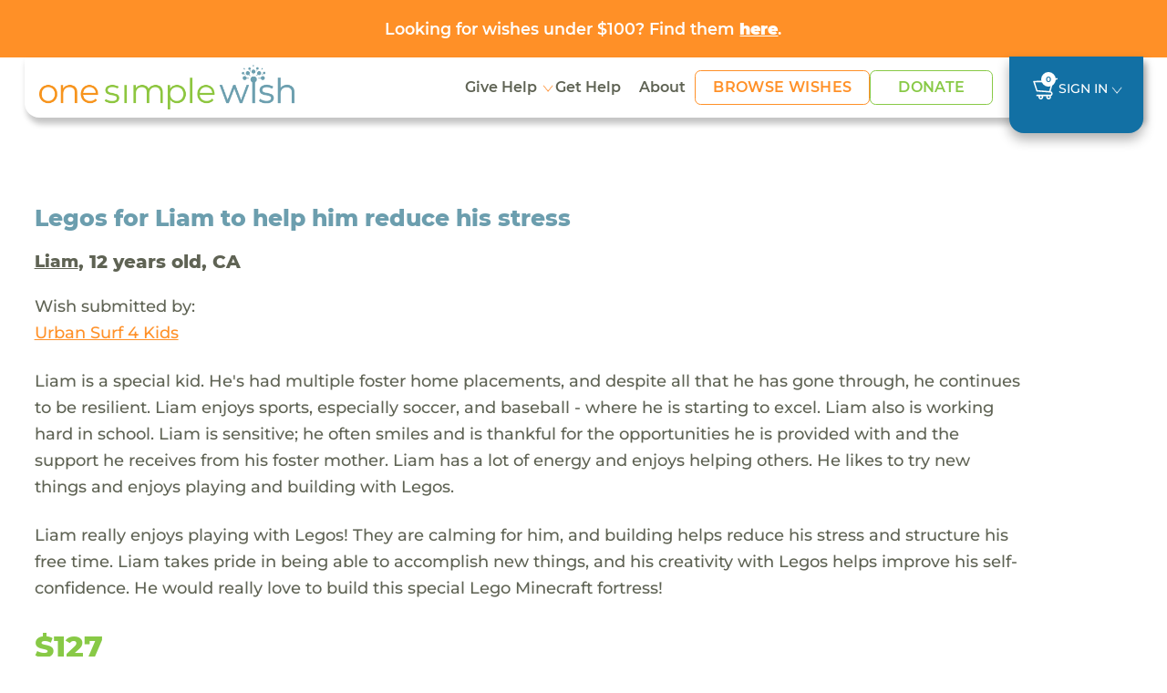

--- FILE ---
content_type: text/html; charset=UTF-8
request_url: https://www.onesimplewish.org/wish/view-wish?id=121908
body_size: 10419
content:
<!DOCTYPE html>
<html lang="en-US">

<head>
    <meta charset="UTF-8">
        <meta name="viewport" content="width=device-width, initial-scale=1">
    <link rel="shortcut icon" href="https://www.onesimplewish.org/vendor/codefire/cfusermgmt/web/images/favicon.ico"
    type="image/x-icon" />
    <meta name="csrf-param" content="_csrf">
<meta name="csrf-token" content="QuAQ7zVrDtuUl7GNpjhhIRpkmbm_CkPzk2LuIvjzu-h00Gi7DRtDmfPC-7jrcVFKTAXGzdJLKaP_ML1lvpTi3Q==">
    <title>One Simple Wish</title>

    <!-- Site Fonts -->
    <link rel="preload" href="https://www.onesimplewish.org/vendor/codefire/cfusermgmt/web/css/fonts/Montserrat-Regular.woff2" as="font" type="font/woff2" crossorigin="anonymous">
    <link rel="preload" href="https://www.onesimplewish.org/vendor/codefire/cfusermgmt/web/css/fonts/Montserrat-Medium.woff2" as="font" type="font/woff2" crossorigin="anonymous">
    <link rel="preload" href="https://www.onesimplewish.org/vendor/codefire/cfusermgmt/web/css/fonts/Montserrat-SemiBold.woff2" as="font" type="font/woff2" crossorigin="anonymous">
    <link rel="preload" href="https://www.onesimplewish.org/vendor/codefire/cfusermgmt/web/css/fonts/Montserrat-Bold.woff2" as="font" type="font/woff2" crossorigin="anonymous">
    <link rel="preload" href="https://www.onesimplewish.org/vendor/codefire/cfusermgmt/web/css/fonts/Montserrat-ExtraBold.woff2" as="font" type="font/woff2" crossorigin="anonymous">
    <link rel="preload" href="https://www.onesimplewish.org/vendor/codefire/cfusermgmt/web/css/fonts/Montserrat-Black.woff2" as="font" type="font/woff2" crossorigin="anonymous">
    <link href="https://www.onesimplewish.org/vendor/codefire/cfusermgmt/web/css/_fonts.css" rel="stylesheet" type="text/css" />
    <link href="/assets/97f09b93/css/bootstrap.css?v=1768384216" rel="stylesheet">
<link href="/css/site.css?v=86" rel="stylesheet"> 
    <link rel="stylesheet" href="https://cdnjs.cloudflare.com/ajax/libs/font-awesome/6.7.2/css/all.min.css" integrity="sha512-Evv84Mr4kqVGRNSgIGL/F/aIDqQb7xQ2vcrdIwxfjThSH8CSR7PBEakCr51Ck+w+/U6swU2Im1vVX0SVk9ABhg==" crossorigin="anonymous" referrerpolicy="no-referrer" />
    <link href="https://www.onesimplewish.org/vendor/codefire/cfusermgmt/web/css/oldCss/owl.carousel.css" rel="stylesheet" type="text/css" />
    <link href="https://www.onesimplewish.org/vendor/codefire/cfusermgmt/web/css/oldCss/owl.theme.css" rel="stylesheet" type="text/css" />
    <link href="https://cdn.jsdelivr.net/npm/bootstrap@5.3.3/dist/css/bootstrap.min.css" rel="stylesheet">
    <link href="https://www.onesimplewish.org/vendor/codefire/cfusermgmt/web/css/app.css?version=86" rel="stylesheet" type="text/css" />
    <link href="https://www.onesimplewish.org/vendor/codefire/cfusermgmt/web/css/app_responsive.css?version=86" rel="stylesheet" type="text/css" />
        <script type="text/javascript" src="https://www.onesimplewish.org/vendor/codefire/cfusermgmt/web/1simplewish/js/jquery.min.js"></script>
        <meta property="og:url" content="https://www.onesimplewish.org/wish/view-wish?id=121908">
<meta property="og:title" content="Liam's wish came true! Check it out here."><!-- share title -->
<meta property="og:description" content="Legos for Liam to help him reduce his stress &amp; Liam really enjoys playing with Legos! They are calming for him, and building helps reduce his stress and structure his free time.  Liam takes pride in being able to accomplish new things, and his creativity with Legos helps improve his self-confiden"><!-- share description -->
<meta property="og:image" content="https://www.onesimplewish.org/vendor/codefire/cfusermgmt/web/images/OneSimpleWish.png">
<meta property="og:image:secure_url" content="https://www.onesimplewish.org/vendor/codefire/cfusermgmt/web/images/OneSimpleWish.png">
<meta property="og:image:type" content="image/png">
<meta property="og:image:width" content="300">
<meta property="og:image:height" content="158">
<meta property="og:type" content="article">
<meta property="fb:app_id" content="1464750547126278">

<!-- Twitter share-->
<meta name="twitter:card" content="summary">
<meta name="twitter:site" content="@OneSimpleWish">
<meta name="twitter:creator" content="@OneSimpleWish">
<meta name="twitter:title" content="Liam's wish came true! Check it out here.">
<meta name="twitter:description" content="Legos for Liam to help him reduce his stress &amp; Liam really enjoys playing with Legos! They are calming for him, and building helps reduce his stress and structure his free time.  Liam takes pride in being able to accomplish new things, and his creativity with Legos helps improve his self-confiden">
<meta name="twitter:image" content="https://www.onesimplewish.org/vendor/codefire/cfusermgmt/web/images/OneSimpleWish.png">    <!-- Google tag for Ads (gtag.js) --> 
    <script async src="https://www.googletagmanager.com/gtag/js?id=AW-1018283452"></script>
    <script>window.dataLayer = window.dataLayer || []; function gtag() { dataLayer.push(arguments);} gtag("consent", "default", { ad_storage: "denied",ad_user_data: "denied", ad_personalization: "denied",analytics_storage: "denied",functionality_storage: "denied", personalization_storage: "denied", security_storage: "granted",wait_for_update: 2000, }); gtag("set", "ads_data_redaction", true); gtag("set", "url_passthrough", true); </script>
    <!-- Google Tag Manager -->
    <script>(function (w, d, s, l, i) { w[l] = w[l] || []; w[l].push({ 'gtm.start': new Date().getTime(), event: 'gtm.js'}); var f = d.getElementsByTagName(s)[0], j = d.createElement(s), dl = l != 'dataLayer' ? '&l=' + l : ''; j.async = true; j.src = 'https://www.googletagmanager.com/gtm.js?id=' + i + dl; f.parentNode.insertBefore(j, f); })(window, document, 'script', 'dataLayer', 'GTM-58LNXN5');</script>
    <!-- End Google Tag Manager -->
    <!-- Start cookieyes banner -->
    <script id="cookieyes" type="text/javascript" src="https://cdn-cookieyes.com/client_data/f0f0f2f5a6ab2755d2c37263/script.js"></script>
    <!-- End cookieyes banner -->
     <!-- Facebook Pixel Code -->
    <script>
        var SITE_URL = 'https://www.onesimplewish.org/';
        document.addEventListener('DOMContentLoaded', function () {
            $(window).load(function () {
                $(".home_loader").fadeOut("slow");
            });
            $('form.newsletter-form, form#embedded_signup').on('submit', function (evt) {
                evt.preventDefault();
                fbq('track', 'Lead');
                $(this).unbind('submit').submit();
            });
            $('form#registeration').on('submit', function (evnt) {
                evt.preventDefault();
                fbq('track', 'CompleteRegistration');
                $(this).unbind('submit').submit();
            });
            
        });
    </script>
    <noscript> <img height="1" width="1" src="https://www.facebook.com/tr?id=450881385914611&ev=PageView  &noscript=1" /></noscript>
    <!-- End Facebook Pixel Code -->
</head>

<script>
    var cartWishCount = '0';
    var SITE_URL = 'https://www.onesimplewish.org/';
    document.addEventListener('DOMContentLoaded', function () {
        initializeTooltips();
        $(window).load(function () {
            $(".home_loader").fadeOut("slow");
        });
        $('form.newsletter-form, form#embedded_signup').on('submit', function (evt) {
            evt.preventDefault();
            fbq('track', 'Lead');
            $(this).unbind('submit').submit();
        });
        $('form#registeration').on('submit', function (evnt) {
            evt.preventDefault();
            fbq('track', 'CompleteRegistration');
            $(this).unbind('submit').submit();
        });
    });
</script>
<!-- End Google Tag Manager (noscript) -->

<!-- innerpage headder START other------------->
<div id="calloutbanner" class="osw-calloutbanner">
    <div class="container text-center"><a href="https://www.onesimplewish.org/giving/under100">Looking for wishes under $100? Find them <u><strong>here</strong></u>.</a></div>
</div>

<div id="mobile_view" class="header-sec innerpages_header">
    <header>
        <div class="container">
            <nav class="navbar" role="navigation">
                <div class="nav-left">
                    <div class="navbar-logo">
                        <div class="home_social visible-xs">
                            <button type="button" class="navbar-toggle" id="button_click" aria-label="navigation-menu">
                            </button>
                        </div>

                        <a class="logo" href="/">
                            <img src="https://www.onesimplewish.org/vendor/codefire/cfusermgmt/web/1simplewish/img/logo.png" class="img-responsive" alt="logo"/>
                        </a>
                    </div>
                                                            <ul class="home_social d-none">
                                                <li><a href="/wish/wish-grant" id="show_wishesx">
                                Wishes <span class="fa fa-search"></span></a></li>
                                                <li><a href="#donation" data-toggle="modal">Donate<span class="fa fa-usd"></span></a></li>
                    </ul>
                                        <div class="menu_main" id="menu">
                        <button class="close visible-xs" type="button" data-toggle="collapse" data-target="#menu">
                        </button>
                        <!-- <img src="https://www.onesimplewish.org/vendor/codefire/cfusermgmt/web/1simplewish/img/logo.png"
                        class="visible-xs"/> -->
                        <ul class="nav">
                            <li class="dropdown">
                                <a class="dropdown-toggle" href="#" data-bs-toggle="dropdown" aria-expanded="false"> Give Help</a>
                                <ul class="dropdown-menu">
                                    <li><a class="dropdown-item" href="https://www.onesimplewish.org/children/help-child">View All</a></li>
                                    <li><a class="dropdown-item" href="https://www.onesimplewish.org/site/donate">Donate</a></li>
                                    <li><a class="dropdown-item" href="https://www.onesimplewish.org/wish/wish-grant">Browse Wishes</a></li>
                                    <li><a class="dropdown-item" href="https://www.onesimplewish.org/site/wish-fund">Start a Wish Fund</a></li>
                                    <li><a class="dropdown-item" href="https://www.onesimplewish.org/givingpage">Create a Fundraiser</a></li>
                                    <li><a class="dropdown-item" href="https://www.onesimplewish.org/corporate-and-foundation-opportunities">Corporate Opportunities</a></li>
                                    <li><a class="dropdown-item" href="https://www.onesimplewish.org/giftcards">Gift Cards</a></li>
                                    <li><a class="dropdown-item" href="https://www.onesimplewish.org/major-gifts">Major Gifts</a></li>
                                </ul>
                            </li>


                            <!-- <li>
                                <a href="https://www.onesimplewish.org /children/help-child" class=
                                     >Help Child
                                </a>
                            </li> -->
                            <li><a href="/site/submit-a-wish" class="" >Get Help</a></li>
                            <li>
                                <a href="https://www.onesimplewish.org/site/about" class="" >About </a>
                            </li>

                            <li class="btn-li">
                                <a href="https://www.onesimplewish.org/wish/wish-grant" class=" btn-primary-outline" > Browse Wishes
                                </a>
                            </li>

                            <li class="btn-li">
                                <a href="https://www.onesimplewish.org/site/donate" class=" btn-success-outline" > Donate
                                </a>
                            </li>

                        </ul>

                        <!-- <div class="top_header visible-xs">
                            <ul>
                                <li>
                                    <a href="/wish/wish-grant" class="
                                        "
                                        >Browse Wishes
                                    </a>
                                </li>
                                <li>
                                    <a href="/site/submit-a-wish">Submit a Wish</a>
                                </li>
                                <li>
                                    <a href="/ /site/newsletter" >Sign Up
                                        for News</a>
                                </li>
                                                                                                <li>
                                    <a id="show_popup_login" href="javascript:void(0);">Sign In</a>                                </li>

                                                                
                                                            </ul>
                        </div> -->
                    
                    </div>
                </div>
                <ul class="signin">
                        <!--  -->
                        <li><a href="https://www.onesimplewish.org/cart/cart" class="
                                 cart-icon" title="cart">
                            <img src="https://www.onesimplewish.org/vendor/codefire/cfusermgmt/web/imgs/cart.svg" alt="cart" />
                            <span>
                                    0                                </span>
                            </a></li>
                        <!-- <li><a href="/ /site/newsletter" class="
                                " >Sign Up for News
                            </a></li> -->
                        
                                                                        <li class="dropdown" id="LoginMenu">
                            <!-- <a id="show_popup_login_desktop" class="dropdown-toggle" href="javascript:void(0);" data-bs-toggle="dropdown" ara-expanded="false">Sign In</a> -->
                             <a class="dropdown-toggle" href="#" data-bs-toggle="dropdown" aria-expanded="false">Sign In</a>                            <div class="dropdown-menu">
                                <div class="login-box">
                                    <form id="umalogin" action="/usermgmt/user/login" method="post" enctype="multipart/form-data" validateOnSubmit>
<input type="hidden" name="_csrf" value="QuAQ7zVrDtuUl7GNpjhhIRpkmbm_CkPzk2LuIvjzu-h00Gi7DRtDmfPC-7jrcVFKTAXGzdJLKaP_ML1lvpTi3Q==">                                    <div class="row">
                                        <div class="col-9">
                                            <div class="form-group field-loginform-username">

<input type="text" id="loginform-username" class="form-control" name="LoginForm[username]" placeholder="Email Address">

<div class="help-block"></div>
</div>                                        </div>
                                        <div class="clearfix"></div>
                                    </div>
                                    <div class="password row">
                                        <div class="col-9">
                                            <div class="form-group field-loginform-password">

<input type="password" id="loginform-password" class="form-control" name="LoginForm[password]" placeholder="Password">

<div class="help-block"></div>
</div>                                        </div>
                                        <div class="col-3 ps-0">
                                        <div class="form-group text-center">
                                        <button type="submit" class="call_login" name="login-button" value="Login">Login</button>                                        <div class="login_loader" style="display:none;"><img src="https://www.onesimplewish.org/vendor/codefire/cfusermgmt/web/images/login_loader.gif" alt="login_loader" /></div>


                                                                            </div>
                                        </div>
                                        <div class="clearfix"></div>
                                    </div>
                                    <div class="row">
                                        <div class="col-sm-12">
                                                <a class="forgot-password" href="https://www.onesimplewish.org/usermgmt/user/request-password-reset">Forgot Password</a>                                            </div>
                                    </div>
                                    <div class="row">
                                        <div class="col-12">
                                          
                                            <a href="/user/register/wg" class="register-here">Don't have an account? Register here!</a>
                                        </div>
                                    </div>
                                    <input type="hidden" id="userWishesField" name="userWishes" value="">                                    <input type="hidden" id="userPnrefField" name="userPnref" value="">                                </div>
                                </form>                                <input type="hidden" name="url" id="popup_url" value="https://www.onesimplewish.org/usermgmt/user/login">
                            </div>
                        </li>
                                                                                       </ul>
            </nav>
        </div>
    </header>
</div>

<script>
    $(document).ready(function () {
    $(".dropdown-menu").click(function (event) {
        event.stopPropagation();
    });

    var header = $("#mobile_view");
    var scrollThreshold = 55; // Change this value as needed

    // $(window).scroll(function () {
    //     if ($(this).scrollTop() > scrollThreshold) {
    //         header.addClass("fixed-header");
    //     } else {
    //         header.removeClass("fixed-header");
    //     }
    // });
    $(window).on("scroll", function () {
    var scrollThreshold = 135;
    var header = $("header");
    var body = $("body");
    var headerHeight = header.outerHeight();
 
    if ($(this).scrollTop() > scrollThreshold) {
        if (!header.hasClass("fixed-header")) {
            body.css("padding-top", (headerHeight + 20) + "px");
            header.addClass("fixed-header").css({ opacity: 0 }).animate({ opacity: 1 }, 700);
        }
    } else {
        body.css("padding-top", "0");
        header.removeClass("fixed-header").css("opacity", "");
    }
});



});
</script><div class="success_message">
               
</div>
<div class="home_loader"></div>
<div class="main-content">
   
        <div class="grant-wish-sec view-wish-sec">
        <div class="container">
            <div class="grant-wish">
                <div class="row pb-3 align-items-center">
                    <div class="col-lg-8 col-md-7">
                        <h4>Legos for Liam to help him reduce his stress</h4>
                    </div>
                                    </div>
                <h5><a href="/children/view/57547" class="wishRecepient">Liam</a>, 12 years old, CA                                    </h5>	
                <p>Wish submitted by:</p>		
                <a href="/community-partner/3442-urban-surf-4-kids" >
                <u> Urban Surf 4 Kids</u>
                </a>
                <p class="my-4">Liam is a special kid. He's had multiple foster home placements, and despite all that he has gone through, he continues to be resilient. Liam enjoys sports, especially soccer, and baseball - where he is starting to excel. Liam also is working hard in school.  Liam is sensitive; he often smiles and is thankful for the opportunities he is provided with and the support he receives from his foster mother. Liam has a lot of energy and enjoys helping others. He likes to try new things and enjoys playing and building with Legos.</p>
                <p class="my-4">Liam really enjoys playing with Legos! They are calming for him, and building helps reduce his stress and structure his free time.  Liam takes pride in being able to accomplish new things, and his creativity with Legos helps improve his self-confidence. He would really love to build this special Lego Minecraft fortress! </p>
                <div class="price">$127</div>
                <div class="button_item mt-sm-4 mt-3">
                    <form id="w0" action="/cart/cart" method="post">
<input type="hidden" name="_csrf" value="QuAQ7zVrDtuUl7GNpjhhIRpkmbm_CkPzk2LuIvjzu-h00Gi7DRtDmfPC-7jrcVFKTAXGzdJLKaP_ML1lvpTi3Q==">                                                              <div class="text-primary"> <h5>WISH GRANTED!</h5></div>   
                      <a href="/children/view/57547" class="backtowish mt-2">See all Liam's Wishes</a>
                                        <div class="form-group field-wish-id">

<input type="hidden" id="wish-id" class="form-control" name="Wish[id]" value="121908">

<div class="help-block"></div>
</div>                    </form>	
                </div>
               
            </div>
        </div>
    </div>	
    
    <div class="grant-wish-sec wish-story">
        <div class="container">
                        <div class="ps-md blue-heading pt-5">
                <h4>The Wish Story</h4>
            </div>
            <div  id="parent_message_div">
                        <div class="comment-list">
                             
                            <!-- First Comment -->
                            <div class="comment_section">
                                <div class="story-head">
                                    <p> <time class="comment-date"> Aug 21, 2023</time>
                                                                        </p>
                                        <p>Urban Surf 4 Kids requests this wish for Liam.</p>
                                
                                        <div class="titleImg">
                                                                                    </div>
                                    </div>
                                    <div class="contentblock" id="comment_1">
                                         
                                    </div>
                            </div>
                             
                            <!-- First Comment -->
                            <div class="comment_section">
                                <div class="story-head">
                                    <p> <time class="comment-date"> Aug 21, 2023</time>
                                                                        </p>
                                        <p>One Simple Wish posts the wish to the website.</p>
                                
                                        <div class="titleImg">
                                                                                    </div>
                                    </div>
                                    <div class="contentblock" id="comment_2">
                                         
                                    </div>
                            </div>
                             
                            <!-- First Comment -->
                            <div class="comment_section">
                                <div class="story-head">
                                    <p> <time class="comment-date"> Aug 22, 2023</time>
                                                                        </p>
                                        <p>Hunter grants the wish for Liam! Thanks Hunter.</p>
                                
                                        <div class="titleImg">
                                                                                    </div>
                                    </div>
                                    <div class="contentblock" id="comment_3">
                                                                                                                                    <div class="thumbnail_holder">
                                                H                                                </div>
                                            <div class="panelrow">
                                                <div class="panel panel-default arrow left ">
                                                    <div class="img_wrap ">
                                                    <img src="https://www.onesimplewish.org/vendor/codefire/cfusermgmt/web/imgs/eye-icon.svg" class="eye-icon" alt="eye-icon" />
                                                                                                         <div class="modal-img">
                                                                                                                    <div class="close-icon">
                                                             <span> X</span>  
                                                            </div>
                                                        </div>
                                                    </div>
                                                <div class="panel-body">
                                                    <div class="comment-post">
                                                        <p>"Hope you get a great Lego kit, Liam! I loved my Legos growing up. "</p>
                                                    </div>
                                                </div>
                                                </div>
                                               
                                            </div>
                                         
                                    </div>
                            </div>
                             
                            <!-- First Comment -->
                            <div class="comment_section">
                                <div class="story-head">
                                    <p> <time class="comment-date"> Aug 22, 2023</time>
                                                                        </p>
                                        <p>One Simple Wish sends the gift to the Urban Surf 4 Kids for Liam.</p>
                                
                                        <div class="titleImg">
                                                                                    </div>
                                    </div>
                                    <div class="contentblock" id="comment_4">
                                         
                                    </div>
                            </div>
                             
                            <!-- First Comment -->
                            <div class="comment_section">
                                <div class="story-head">
                                    <p> <time class="comment-date"> </time>                                                                        </p>
                                        <p>Liam receives the gift from Urban Surf 4 Kids!</p>
                                
                                        <div class="titleImg">
                                                                                    </div>
                                    </div>
                                    <div class="contentblock" id="comment_5">
                                                                                                                                    <div class="thumbnail_holder">
                                                <img class="img-wish-user" src="https://d1q5awt6vh7iav.cloudfront.net/user_folders/user_photos/b-lca7QCt3OM1aUWMhD-Q9oHmnMjhe23us4k-logo-circle-Registered.png" alt="">                                                </div>
                                            <div class="panelrow">
                                                <div class="panel panel-default arrow left ">
                                                    <div class="img_wrap ">
                                                    <img src="https://www.onesimplewish.org/vendor/codefire/cfusermgmt/web/imgs/eye-icon.svg" class="eye-icon" alt="eye-icon" />
                                                                                                         <div class="modal-img">
                                                                                                                    <div class="close-icon">
                                                             <span> X</span>  
                                                            </div>
                                                        </div>
                                                    </div>
                                                <div class="panel-body">
                                                    <div class="comment-post">
                                                        <p>"Thank you for granting Liam his Lego wish. He's been in our programs for over 3 years and is truly such a sweet boy who has overcome so much. He will be so excited to receive his gift this weekend!"</p>
                                                    </div>
                                                </div>
                                                </div>
                                               
                                            </div>
                                         
                                    </div>
                            </div>
                                        </div>
            
            <div class="comment_loader text-center" style="display:none;">
                <img src="https://www.onesimplewish.org/vendor/codefire/cfusermgmt/web/images/login_loader.gif" alt="login_loader"/>
            </div>
                            
        </div>
    </div>

        <!-- similler wishes -->
        <div class="grant-wish-sec similar-wishes">
        <div class="container">
            <div class="ps-md-2 blue-heading"><h4>Similar Wishes</h4></div>
            <div class="row row-x">
                                    <div class="col-lg-4 col-md-6">
                        <div class="card">
                            <div class="checkbox-div">
                                                                    <input type="checkbox" id="wish_199995" value="199995" class="wish_checkboxes wish_checkbox" onclick="updatewishids('#wish_199995','https://www.onesimplewish.org/cart/cart/add-wishes')"   title="Add to Cart">
                                                            </div>
                            <p class="gray-text waiting_days"> <span class='counter-day'>5 DAYS WAITING </span></p>
                            <a href="https://www.onesimplewish.org/wish/view-wish?id=199995">
                                <p class="wish-name" data-bs-toggle="tooltip" data-bs-placement="top" data-bs-title="An Apple Pencil for Clancy to create digital art"> An Apple Pencil for Clancy to create digital art</p>
                                <p class="wish-price">$83</p>
                            </a>
                            <a href="https://www.onesimplewish.org/wish/view-wish?id=199995" class="btn-primary-outline"> View the wish</a>
                        </div>
                    </div>
                                    <div class="col-lg-4 col-md-6">
                        <div class="card">
                            <div class="checkbox-div">
                                                                    <input type="checkbox" id="wish_198309" value="198309" class="wish_checkboxes wish_checkbox" onclick="updatewishids('#wish_198309','https://www.onesimplewish.org/cart/cart/add-wishes')"   title="Add to Cart">
                                                            </div>
                            <p class="gray-text waiting_days"> <span class='counter-day'>30 DAYS WAITING </span></p>
                            <a href="https://www.onesimplewish.org/wish/view-wish?id=198309">
                                <p class="wish-name" data-bs-toggle="tooltip" data-bs-placement="top" data-bs-title="AirPods to support Miamor’s focus on schoolwork"> AirPods to support Miamor’s focus on schoolwork</p>
                                <p class="wish-price">$102</p>
                            </a>
                            <a href="https://www.onesimplewish.org/wish/view-wish?id=198309" class="btn-primary-outline"> View the wish</a>
                        </div>
                    </div>
                                    <div class="col-lg-4 col-md-6">
                        <div class="card">
                            <div class="checkbox-div">
                                                                    <input type="checkbox" id="wish_198848" value="198848" class="wish_checkboxes wish_checkbox" onclick="updatewishids('#wish_198848','https://www.onesimplewish.org/cart/cart/add-wishes')"   title="Add to Cart">
                                                            </div>
                            <p class="gray-text waiting_days"> <span class='counter-day'>19 DAYS WAITING </span></p>
                            <a href="https://www.onesimplewish.org/wish/view-wish?id=198848">
                                <p class="wish-name" data-bs-toggle="tooltip" data-bs-placement="top" data-bs-title="An MP3 player for Alexis"> An MP3 player for Alexis</p>
                                <p class="wish-price">$108</p>
                            </a>
                            <a href="https://www.onesimplewish.org/wish/view-wish?id=198848" class="btn-primary-outline"> View the wish</a>
                        </div>
                    </div>
                            </div>
        </div>
        </div>
                <!-- End similler wishes section -->
    </div>

<script>
$(document).ready(function () {
    var comments = {};
    var com_count = $("#com_count").val();
    $('textarea[id^="message"]').on('keyup', function (i) {
        var len = this.value.length;
        if (len >= 1000) {
            this.value = this.value.substring(0, 1000);
            $(".length_" + this.id).html(len);
        } else {
            $(".length_" + this.id).text(1000 - len);
            $(".length_" + this.id).html(len);
        }
    });
    $('textarea[id^="message"]').on('focusout', function (i) {
        $("#" + this.id).val();
        comments[this.id] = this.value;
    });
    var url = $("#url").val();
    var user_id = $("#user_id").val();
    $("#add_comment_after_checkout").click(function () {
        var first_name = $("#first_name").val();
        var last_name = $("#last_name").val();
        var email = $("#email").val();
        var address = $("#address").val();
        var address2 = $("#address2").val();
        var city = $("#city").val();
        var state = $("#state").val();
        var zipcode = $("#zipcode").val();
        $.ajax({
            url: url,
            type: "POST",
            data: {comments: comments, user_id: user_id, first_name: first_name, last_name: last_name, email: email, address: address, address2: address2, city: city, state: state, zipcode: zipcode},
            success: function (response) { 
                if (response == 1) {
                    $.each(comments, function (key, value) {
                        $("." + key).html("Your Comment Posted Successfully - " + value);
                    });
                    $("#add_comment_after_checkout").hide();
                }
            }
        });
    });
    
    $("body").on("beforeSubmit", "form#add_comment_view", function() {
        var c=jQuery("#add_comment_view"), b=new FormData(c[0]);
        return !c.find(".has-error").length&&(""==$("#message").val()&&""==$(".selected_image").html()||$(".comment_loader").show(), 
        $.ajax( {
            url: c.attr("action"), type:"post", data:b, cache:!1, contentType:!1, processData:!1, 
            success:function(d) {
                if($("#com_count").val()!=0) {
                    com_count = $("#com_count").val();
                    if($("#new_comment").hasClass("nocontentblock")) {
                        $("#new_comment").removeClass("nocontentblock");
                        $("#new_comment").addClass("contentblock");
                    }
                    else if($("#comment_"+com_count).hasClass("nocontentblock")) {
                        $("#comment_"+com_count).removeClass("nocontentblock");
                        $("#comment_"+com_count).addClass("contentblock");
                    }
                    var newcommentId = Number(com_count)+Number(1);
                    $("#new_comment").attr("id","comment_"+newcommentId);
                    $("#com_count").val(newcommentId);
                    
                }
                $(".comment_loader").hide(), d["wishmessage-message"]?($(".field-message").addClass("has-error"), $(".field-message .help-block").text(d["wishmessage-message"])): d["wishmessage-image_url"]?($(".field-wishmessage-image_url").addClass("has-error"), $(".field-wishmessage-image_url .help-block").text(d["wishmessage-image_url"])):($(".comment-list").append(d), $("#message").val(""), $("#wishmessage-image_url").val(""), $(".selected_image").html(""), $("#remove_draft_image").hide());
                }
        }), !1);
    })

    $(".img_wrap").click(function() {
        $(this).find(".modal-img").addClass("new_wrap");
    });
    $(".close-icon").click(function(event) {
        event.stopPropagation(); 
        $(this).closest(".modal-img").removeClass("new_wrap");
    });
});
var searchStorage = window.sessionStorage;
function updatewishids(obj) {  
    var wishes_selected = [];
    if($(obj).is(':checked')==true) {
        var url = 'https://www.onesimplewish.org/cart/cart/add-wishes';
        jQuery.ajax({ url: url, type: 'POST', data: { wid: $(obj).val(), ischeck: 1 },
            success: function (data) { 
                wishes_selected = JSON.parse(data);
                searchStorage.setItem('wishids', wishes_selected['swishes']);
                const wishCode = window.localStorage.getItem('campaign_code');
                if(wishCode != "" && wishCode != null){ window.localStorage.setItem('wishlist_changed', '1');}
                $(".innerpages_header .top_header ul li a span").html("("+ wishes_selected['wcount']+")");
                $("ul.home_social li.cartsidebar span").html("("+ wishes_selected['wcount']+")");
            },
            error: function (xhr, status, error) {
            }
        });
    }else {
        var url = 'https://www.onesimplewish.org/cart/cart/add-wishes';
        jQuery.ajax({ url: url, type: 'POST', data: { wid: $(obj).val(), ischeck: 0 },
            success: function (data) {
                wishes_selected = JSON.parse(data);
                searchStorage.setItem('wishids', wishes_selected['swishes']);
                $(".innerpages_header .top_header ul li a span").html("("+ wishes_selected['wcount']+")");
                $("ul.home_social li.cartsidebar span").html("("+ wishes_selected['wcount']+")");
            },
            error: function (xhr, status, error) {
            }
        });
    }
}

// Prevent adding if limit reached
$('#grant-wish-btn').on('click', function (){
    if(cartWishCount >= 100) {
        var modal = new bootstrap.Modal(document.getElementById('limitModal'));
        modal.show();
        return false;
    }
    const wishFundCode = window.localStorage.getItem('campaign_code');
    if(wishFundCode){ window.localStorage.setItem('wishlist_changed', '1');}
    $(this).closest('form').submit();
});
</script>
    <div class="clearfix"></div>
    

<footer>
  <div class="container">
    <div class="row">
      <div class="col-md-12">
        <div class="footer-logo">
          <a class="logo" href="/">
            <img src="https://www.onesimplewish.org/vendor/codefire/cfusermgmt/web/imgs/logo_white.svg" class="img-responsive" alt="logo_white"/>
          </a>
        </div>
      </div>
      <div class="col-md-7">
        <div class="row">
          <div class="col-md-5 col-sm-6">
            <ul class="left right">
              <li> <a href="https://www.onesimplewish.org/children/help-child">Give Help</a></li>
              <li> <a href="https://www.onesimplewish.org/site/donate">Donate</a></li>
              <li> <a href="https://www.onesimplewish.org/wish/wish-grant">Browse Wishes</a></li>
              <li> <a href="https://www.onesimplewish.org/site/wish-fund">Start a Wish Fund</a></li>
              <li> <a href="https://www.onesimplewish.org/givingpage">Create a Fundraiser</a></li>
              <li> <a href="https://www.onesimplewish.org/corporate-and-foundation-opportunities">Corporate Opportunities</a></li>
              <li> <a href="https://www.onesimplewish.org/giftcards">Gift Cards</a></li>
              <li> <a href="https://www.onesimplewish.org/major-gifts">Major Gifts</a></li>
            </ul>
          </div>
          <div class="col-md-5 col-sm-6">
            <ul class="left right">
              <li> <a href="https://www.onesimplewish.org/site/submit-a-wish">Get Help</a></li>
              <li> <a href="https://www.onesimplewish.org/site/about">About</a> </li>
              <li> <a href="/33-faqs">FAQs</a></li>
              <li> <a href="/contact/contact-us" >Contact Us</a> </li>
              <li> <a href="/34-privacy-policy">Privacy Policy</a></li>
              <li> <a href="/32-terms-condition">Terms & Conditions</a></li>
            </ul>
          </div>
        </div>
      </div>

      <div class="col-md-5 ml-3">
        <div class="newsletter">
          <strong>Stay Connected</strong>
          <p>Sign up for updates from One Simple Wish, including inspiring stories, special campaigns, and exciting news!
          </p>
          <form class="newsletter-form" name="newsletter" action="/site/newsletter"
            method="POST">
            <div class="input-group mt-3">
              <input type="hidden" name="_csrf" value="">
              <input type="text" class="form-control" name="email" placeholder="Email Address" />
              <button class="btn-secondary newsletter-btn" type="submit">Go!</button>
            </div>
          </form>
        </div>
      </div>

      <div class="col-md-7 orderLast">
        <div class="row">
          <div class="col-md-8">
            <ul class="top-icons">
              <li>
                <a href="https://www.facebook.com/onesimplewish/?fref=ts" target="_blank">
                  <img src="https://www.onesimplewish.org/vendor/codefire/cfusermgmt/web/imgs/facebook-icon.svg" class="img-responsive" alt="Follow on Facebook" title="Follow on Facebook"/>
                </a>
              </li>
              <li>
                <a href="https://www.instagram.com/onesimplewish/" target="_blank">
                  <img src="https://www.onesimplewish.org/vendor/codefire/cfusermgmt/web/imgs/insta-icon.svg" class="img-responsive" alt="Follow on Instagram" title="Follow on Instagram" />
                </a>
              </li>
              <!-- <li><a href="https://twitter.com/OneSimpleWish" target="_blank"><img src="https://www.onesimplewish.org /vendor/codefire/cfusermgmt/web/images/twitter.png"class="img-responsive" alt="Follow on Twitter"
                  title="Follow on Twitter" /></a></li>
              <li><a href="https://www.instagram.com/onesimplewish/" target="_blank"><img
                    src="https://www.onesimplewish.org/vendor/codefire/cfusermgmt/web/images/instagram.png"class="img-responsive" alt="Follow on Instagram" title="Follow on Instagram"
                  /></a></li> -->
            </ul>

            <div class="bottom-icons">
              <p>&copy; 2026 One Simple Wish</p>
              <p class="spaninside">All donations are tax deductible | EIN #26-3128590 </p>
              <p class="osw_version"> One Simple Wish v2.1.14 | <a href="/contact/report-a-problem" id="report-problem-link" target="_blank">Report a Problem</a></p>
            </div>
          </div>
        </div>
      </div>

      <div class="col-md-5 ml-3">
        <ul class="footer_social">
          <li><a href="https://www.charitynavigator.org/ein/263128590" target="_blank">
            <img src="https://www.onesimplewish.org/vendor/codefire/cfusermgmt/web/imgs/four-star-rating-badge.png" class="img-responsive" alt="Charity Navigator"></a>
          </li>
          <li><a href="https://greatnonprofits.org/org/one-simple-wish" target="_blank">
            <img src="https://www.onesimplewish.org/vendor/codefire/cfusermgmt/web/imgs/trbadge.png" class="img-responsive" alt="Charity Navigator"></a>
          </li>
          <li ><a href="https://app.candid.org/profile/8842369" target="_blank">
            <img src="https://www.onesimplewish.org/vendor/codefire/cfusermgmt/web/imgs/candid-seal-platinum-2025.png" class="img-responsive " alt="Non Profit"></a>
          </li>
        </ul>
      </div>
    </div>
  </div>
<script>
  document.getElementById('report-problem-link').addEventListener('click', function () {
      const currentUrl = window.location.href;
      localStorage.setItem('secondurl', currentUrl);
  });
</script>
</footer></div>
<div id="modal-login" class="fade modal mdl-box" role="dialog" tabindex="-1">
    <div class="modal-dialog modal-lg">
        <button type="button" class="close" data-dismiss="modal" style="right: -5px; top: -10px;"></button>
        <div class="modal-content">
            <div class="modal-body">
                <div id="modalContent">
                    <div class="login-box">
                        <form id="umalogin" action="/usermgmt/user/login" method="post" enctype="multipart/form-data" validateOnSubmit>
<input type="hidden" name="_csrf" value="QuAQ7zVrDtuUl7GNpjhhIRpkmbm_CkPzk2LuIvjzu-h00Gi7DRtDmfPC-7jrcVFKTAXGzdJLKaP_ML1lvpTi3Q==">                        <div class="form-group">
                            <div class="col-sm-3">
                                <label for="inputEmail3">Email</label>
                            </div>
                            <div class="col-sm-9">
                                <div class="form-group field-loginform-username">

<input type="text" id="loginform-username" class="form-control" name="LoginForm[username]" placeholder="Email Address">

<p class="help-block help-block-error"></p>
</div>                            </div>
                            <div class="clearfix"></div>
                        </div>
                        <div class="password">
                            <div class="col-sm-3">
                                <label for="inputPassword3">Password</label>
                            </div>
                            <div class="col-sm-9">
                                <div class="form-group field-loginform-password">

<input type="password" id="loginform-password" class="form-control" name="LoginForm[password]" placeholder="Password">

<p class="help-block help-block-error"></p>
</div>                            </div>
                            <div class="clearfix"></div>
                        </div>
                        <div class="form-group text-center">
                            <button type="submit" class="call_login" name="login-button"></button>                            <div class="login_loader" style="display:none;"><img src="https://www.onesimplewish.org/vendor/codefire/cfusermgmt/web/images/login_loader.gif" alt="login_loader" /></div>
                            <h2><a href="/user/register/wg">Don't have
                                    an account? Register here!</a></h2>
                            <div class="form-group col-sm-12 text-center">
                                <a class="" href="https://www.onesimplewish.org/usermgmt/user/request-password-reset">Forgot Password</a>                            </div>
                                                    </div>
                    </div>
                    </form>                    <input type="hidden" name="url" id="popup_url" value="https://www.onesimplewish.org
                        /usermgmt/user/login" />
                </div>
            </div>
        </div>
    </div>
</div>
<div id="modal-discard" class="fade modal mdl-box discard_data" role="dialog" tabindex="-1">
    <div class="modal-dialog modal-lg">
        <button type="button" class="close" data-dismiss="modal"></button>
        <div class="modal-content">
            <div class="modal-body">
                <div id="modalContent-discard">
                    <div class="login-box">
                        <h4>Are you sure you want to cancel this wish? If discarded, you will not be able to recover it.
                        </h4>
                        <a class="discard-yes condition" href="#">YES</a>
                        <a class="discard-no condition" data-dismiss="modal" href="#">NO</a>
                    </div>
                </div>
            </div>
        </div>
    </div>
</div>
<div id="modal-keepactive" class="fade modal mdl-box discard_data" role="dialog" tabindex="-1">
    <div class="modal-dialog modal-lg">
        <button type="button" class="close" data-dismiss="modal"></button>
        <div class="modal-content">
            <div class="modal-body">
                <div id="modalContent-discard">
                    <div class="login-box">
                        <h4>Are you sure you want to cancel your changes? </h4>
                        <a class="discard-yes condition" href="#">YES</a>
                        <a class="discard-no condition" data-dismiss="modal" href="#">NO</a>
                    </div>
                </div>
            </div>
        </div>
    </div>
</div>

<div id="modal-discard-child" class="fade modal mdl-box discard_data" role="dialog" tabindex="-1">
    <div class="modal-dialog modal-lg">
        <button type="button" class="close" data-dismiss="modal"><img width="30" src="https://www.onesimplewish.org/vendor/codefire/cfusermgmt/web/images/close.png" alt="close-icon" /></button>
        <div class="modal-content">
            <div class="modal-body">
                <div id="modalContent-discard-child">
                    <div class="login-box">
                        <h4>Are you sure you want to discard your changes?</h4>
                        <a class="discard-yes condition" href="#">YES</a>
                        <a class="discard-no condition" data-dismiss="modal" href="#">NO</a>
                    </div>
                </div>
            </div>
        </div>
    </div>
</div>
</div>

<!--Cart Limit info Modal -->
<div class="modal cardLimitReachPopup" id="limitModal">
  <div class="modal-dialog">
    <div class="modal-content">
      <div class="modal-header">
        <h5 class="modal-title mb-0">Cart Limit Reached</h5>
        <button type="button" class="btn-close py-0" data-bs-dismiss="modal"></button>
      </div>
      <div class="modal-body">
        <!-- <div class="limit-box"> Maximum <strong>100 wishes</strong> per cart</div> -->
        <p>For security purposes, you can only add a maximum of 100 wishes per cart. If you'd like to add more than 100 wishes, please complete your current checkout and then start a new cart.</p>
        <div class="steps">
          <h6 class="fw-bold mb-3 mb-b">📋 Next Steps</h6>
          <ol class="ps-0 mb-0">
            <li><span>1</span> Complete your current checkout with up to 100 wishes</li>
            <li><span>2</span> Start a new cart for additional wishes</li>
            <li><span>3</span>  For larger donations or assistance <a href="/cdn-cgi/l/email-protection#9bf2f5fdf4dbf4f5fee8f2f6ebf7feecf2e8f3b5f4e9fc">Contact OSW</a></li>
          </ol>
        </div>
      </div>
      <div class="modal-footer"><button type="button" class="btn-secondary-outline m-0" data-bs-dismiss="modal">CLOSE</button>
        <a href="https://www.onesimplewish.org/cart/cart" class="btn-secondary m-0 ms-2">Proceed to Checkout</a>
    </div>
    </div>
  </div>
</div>
<script data-cfasync="false" src="/cdn-cgi/scripts/5c5dd728/cloudflare-static/email-decode.min.js"></script><script src="/assets/389a8306/jquery.js?v=1768384216"></script>
<script src="/assets/cac7bf19/yii.js?v=1768384216"></script>
<script src="/assets/cac7bf19/yii.activeForm.js?v=1768384216"></script>
<script src="/js/index.js?v=86"></script>
<script src="https://www.onesimplewish.org/vendor/codefire/cfusermgmt/web/js/index.js"></script>
<script src="https://www.onesimplewish.org/vendor/codefire/cfusermgmt/web/js/bootstrap.js"></script>
<script src="https://www.onesimplewish.org/vendor/codefire/cfusermgmt/web/js/jquery-ui.js"></script>
<script src="https://www.onesimplewish.org/vendor/codefire/cfusermgmt/web/js/usermgmt.js?v=86"></script>
<script src="https://www.onesimplewish.org/vendor/codefire/cfusermgmt/web/js/on-off-switch.js"></script>
<script src="https://www.onesimplewish.org/vendor/codefire/cfusermgmt/web/js/on-off-switch-onload.js"></script>
<script>jQuery(function ($) {
jQuery('#w0').yiiActiveForm([], []);
jQuery('#umalogin').yiiActiveForm([], []);
});</script><script type="text/javascript" src="https://www.onesimplewish.org/vendor/codefire/cfusermgmt/web/js/nouislider.js"></script>
<script type="text/javascript" src="https://www.onesimplewish.org/vendor/codefire/cfusermgmt/web/js/wNumb.js"></script>
<script type="text/javascript" src="https://www.onesimplewish.org/vendor/codefire/cfusermgmt/web/js/owl.carousel.js"></script>
<script src="https://www.onesimplewish.org/vendor/codefire/cfusermgmt/web/js/osw_common.js?v=86"></script>
<script src="https://www.onesimplewish.org/vendor/codefire/cfusermgmt/web/js/range_slider.js"></script>
<script src="https://cdn.jsdelivr.net/npm/bootstrap@5.3.3/dist/js/bootstrap.bundle.min.js"></script>
<script>
    jQuery(document).ready(function () {
        var priceSlider = document.getElementById('price');
        if (priceSlider !== null) {
            noUiSlider.create(priceSlider, {
                start: ['0', '500'],
                connect: true,
                range: {
                    'min': 0,
                    'max': 500,
                },
                format: wNumb({
                    decimals: 3,
                    thousand: '.',
                    prefix: '$',
                })
            });
            var priceMin = document.getElementById('lower-value'),
                priceMax = document.getElementById('upper-value');

            priceSlider.noUiSlider.on('update', function (values, handle) {
                if (handle) {
                    priceMax.value = values[handle];
                } else {
                    priceMin.value = values[handle];
                }
            });
        }

        var ageSlider = document.getElementById('age');
        if (ageSlider !== null) {
            noUiSlider.create(ageSlider, {
                start: [0, 500],
            connect: true,
                range: {
                'min': 0,
                    'max': 100,
                },
            format: wNumb({
                decimals: 3,
                thousand: '.',

            })
        });

    var ageMin = document.getElementById('min-age'),
        ageMax = document.getElementById('max-age');
    ageSlider.noUiSlider.on('update', function (values, handle) {
        if (handle) {
            ageMax.value = values[handle];
        } else {
            ageMin.value = values[handle];
        }
    });
        }
    });


</script>

<script>
$(document).ready(function() {
     $("#logoSlider").owlCarousel({
        navigation: 1,
        pagination: true,
        autoPlay: !1,
        items: 2,
        itemsMobile: [576, 2]

    })
    
});

</script>
</html>
<script>(function(){function c(){var b=a.contentDocument||a.contentWindow.document;if(b){var d=b.createElement('script');d.innerHTML="window.__CF$cv$params={r:'9c17bc5bfb9ac235',t:'MTc2OTAwODE5OQ=='};var a=document.createElement('script');a.src='/cdn-cgi/challenge-platform/scripts/jsd/main.js';document.getElementsByTagName('head')[0].appendChild(a);";b.getElementsByTagName('head')[0].appendChild(d)}}if(document.body){var a=document.createElement('iframe');a.height=1;a.width=1;a.style.position='absolute';a.style.top=0;a.style.left=0;a.style.border='none';a.style.visibility='hidden';document.body.appendChild(a);if('loading'!==document.readyState)c();else if(window.addEventListener)document.addEventListener('DOMContentLoaded',c);else{var e=document.onreadystatechange||function(){};document.onreadystatechange=function(b){e(b);'loading'!==document.readyState&&(document.onreadystatechange=e,c())}}}})();</script>

--- FILE ---
content_type: text/javascript
request_url: https://www.onesimplewish.org/vendor/codefire/cfusermgmt/web/js/range_slider.js
body_size: 886
content:
var priceSlider1=document.getElementById("price1");
if (priceSlider1!==null) {
    noUiSlider.create(priceSlider1, { 
            start:[0, 500], connect:!0, tooltips:!0, range: {
                min: 0, max: 500
            }
            , format:wNumb( {
                decimals: 3, thousand: ".", prefix: "$"
            }
        )
    });
    var priceMin1=document.getElementById("lower-value1"),
    priceMax1=document.getElementById("upper-value1");

    var searchStorage = window.sessionStorage;
    if(searchStorage.getItem('price_min')!="" || searchStorage.getItem('price_max')!="") { 
        if(searchStorage.getItem('price_min')!="") pricemin = searchStorage.getItem('price_min'); 
        if(searchStorage.getItem('price_max')!="") pricemax = searchStorage.getItem('price_max');
        if(pricemin>0 || pricemax<500) {
            priceSlider1.noUiSlider.set([parseInt(pricemin),parseInt(pricemax)]);
        }
    }        
    priceSlider1.noUiSlider.on("update", function(a, b) {
        b?priceMax1.value=a[b]: priceMin1.value=a[b]
    });
}

var ageSlider1=document.getElementById("age1");
if (ageSlider1!==null) {
    noUiSlider.create(ageSlider1, {
            start:[0, 50], connect:!0, tooltips:!0, range: {
                min: 0, max: 50
            }
            , format:wNumb( {
                decimals: 3, thousand: "."
            }
        )
    });

    var ageMin1=document.getElementById("min-age1"),
    ageMax1=document.getElementById("max-age1");
    ageSlider1.noUiSlider.on("update", function(a, b) {
        b?ageMax1.value=a[b]: ageMin1.value=a[b]
    });

    if(searchStorage.getItem('age_min')!="" || searchStorage.getItem('age_max')!="") { 
        agemin = searchStorage.getItem('age_min'); 
        agemax = searchStorage.getItem('age_max'); 
        if(agemin>0 || agemax<50) {
            ageSlider1.noUiSlider.set([parseInt(agemin),parseInt(agemax)]);
        }
    }
}

var priceSlider2 = document.getElementById("price2"); 
if (priceSlider2!==null) {
    noUiSlider.create(priceSlider2, { 
        start:[0, 500], connect:!0, tooltips:true, range: {
            min: 0, max: 500
        }
        , format:wNumb( {
            decimals: 3, thousand: ".", prefix: "$"
        }
        )
    });

    var priceMin2=document.getElementById("lower-value2"),
    priceMax2=document.getElementById("upper-value2");

    priceSlider2.noUiSlider.on("update", function(a, b) {
        priceMax2.value=a[b]; priceMin2.value=a[b]
    });

    pricemin = (typeof pricemin !== 'undefined') ? pricemin : 0;
    pricemax = (typeof pricemax !== 'undefined') ? pricemax : 0;
    agemin = (typeof agemin !== 'undefined') ? agemin : 0;
    agemax = (typeof agemax !== 'undefined') ? agemax : 0;

    if(pricemin > 0 || pricemax < 500) {
        priceSlider2.noUiSlider.set([parseInt(pricemin),parseInt(pricemax)]);
    }
}

var ageSlider2=document.getElementById("age2");
if (ageSlider2!==null) {
    noUiSlider.create(ageSlider2, { 
        start:[0, 50], 
        connect:!0, 
        tooltips:true, 
        range: {
            min: 0, max: 50
        }
        , format:wNumb( {
            decimals: 3, thousand: "."
        }
        )
    });

    var ageMin2=document.getElementById("min-age2"),
    ageMax2=document.getElementById("max-age2");
    ageSlider2.noUiSlider.on("update", function(a, b) {
        b?ageMax2.value=a[b]: ageMin2.value=a[b]
    });

    if(agemin>0 || agemax<50) {
        ageSlider2.noUiSlider.set([parseInt(agemin),parseInt(agemax)]);
    }
}

var register_child=document.getElementById("age2");
if(register_child!==null) {
    noUiSlider.create(register_child, {
        start:[0, 100], connect:!0, tooltips:!0, range: {
            min: 0, max: 100
        }
        , format:wNumb( {
            decimals: 3, thousand: "."
        }
        )
    }
);
}
var val1=document.getElementById("val1"),
val2=document.getElementById("val2");
if(register_child!==null) {
    register_child.noUiSlider.on("update", function(a, b) {
        b?val2.value=a[b]: val1.value=a[b]
    });
}
var no_wish=document.getElementById("age3");
if(no_wish!==null) {
    noUiSlider.create(no_wish, {
        start:[0, 100], connect:!0, tooltips:!0, range: {
            min: 0, max: 100
        }
        , format:wNumb( {
            decimals: 3, thousand: "."
        }
        )
    });
}
var val11=document.getElementById("val11"),
val21=document.getElementById("val21");
if(no_wish!==null) {
    no_wish.noUiSlider.on("update", function(a, b) {
        b?val21.value=a[b]: val11.value=a[b]
    });
}
var wishprice=document.getElementById("wishprice");
if(wishprice!==null) {
    noUiSlider.create(wishprice, {
        start:[0, 500], connect:!0, tooltips:!0, range: {
            min: 0, max: 100
        }
        , format:wNumb( {
            decimals: 3, thousand: ".", prefix: "$"
        }
        )
    });
}
var w_val_min=document.getElementById("w_val_min"),
w_val_max=document.getElementById("w_val_max");
if(wishprice!==null) {
    wishprice.noUiSlider.on("update", function(a, b) {
        b?w_val_max.value=a[b]: w_val_min.value=a[b]
    });
}
var cpageSlider1=document.getElementById("cp_age1");
if(cpageSlider1!==null) {
    noUiSlider.create(cpageSlider1, {
        start:[0, 100], connect:!0, tooltips:!0, range: {
            min: 0, max: 100
        }
        , format:wNumb( {
            decimals: 3, thousand: "."
        }
        )
    });
}
var cpageMin1=document.getElementById("cp_min-age1"),
cpageMax1=document.getElementById("cp_max-age1");
if(cpageSlider1!==null) {
    cpageSlider1.noUiSlider.on("update", function(a, b) {
        b?cpageMin1.value=a[b]: cpageMax1.value=a[b]
    });
}
var cpageSlider2=document.getElementById("cp_age2");
if(cpageSlider2!==null) {
    noUiSlider.create(cpageSlider2, {
        start:[0, 100], connect:!0, tooltips:!0, range: {
            min: 0, max: 100
        }
        , format:wNumb( {
            decimals: 3, thousand: "."
        }
        )
    });
}
var cpageMin2=document.getElementById("cp_min-age2"),
cpageMax2=document.getElementById("cp_max-age2");
if(cpageSlider1!==null) {
    cpageSlider1.noUiSlider.on("update", function(a, b) {
        b?cpageMin2.value=a[b]: cpageMax2.value=a[b]
    });
}
var cpageSlider3=document.getElementById("cp_age3");
if(cpageSlider3!==null){
    noUiSlider.create(cpageSlider3, {
        start:[0, 100], connect:!0, tooltips:!0, range: {
            min: 0, max: 100
        }
        , format:wNumb( {
            decimals: 3, thousand: "."
        }
        )
    });
}
var cpageMin3=document.getElementById("cp_min-age3"),
cpageMax3=document.getElementById("cp_max-age3");
if(cpageSlider3!==null) {
    cpageSlider3.noUiSlider.on("update", function(a, b) {
        b?cpageMin3.value=a[b]: cpageMax3.value=a[b]
    });
}
var cpageSlider4=document.getElementById("cp_age4");
if(cpageSlider4!==null) {
    noUiSlider.create(cpageSlider4, {
        start:[0, 100], connect:!0, tooltips:!0, range: {
            min: 0, max: 100
        }
        , format:wNumb( {
            decimals: 3, thousand: "."
        }
        )
    });
}
var cpageMin4=document.getElementById("cp_min-age4"),
cpageMax4=document.getElementById("cp_max-age4");
if(cpageSlider4!==null){
    cpageSlider4.noUiSlider.on("update", function(a, b) {
        b?cpageMin4.value=a[b]: cpageMax4.value=a[b]
    });
}
var cpageSlider5=document.getElementById("cp_age5");
if(cpageSlider5!==null) {
    noUiSlider.create(cpageSlider5, {
        start:[0, 100], connect:!0, tooltips:!0, range: {
            min: 0, max: 100
        }
        , format:wNumb( {
            decimals: 3, thousand: "."
        }
        )
    });
}
var cpageMin5=document.getElementById("cp_min-age5"),
cpageMax5=document.getElementById("cp_max-age5");
if(cpageSlider5!==null) {
    cpageSlider5.noUiSlider.on("update", function(a, b) {
        b?cpageMin5.value=a[b]: cpageMax5.value=a[b]
    });
}
var gpage=document.getElementById("gp_1");
if(gpage!==null){
    noUiSlider.create(gpage, {
        start:[0, 100], connect:!0, tooltips:!0, range: {
            min: 0, max: 100
        }
        , format:wNumb( {
            decimals: 3, thousand: "."
        }
        )
    });
}
var val_min=document.getElementById("val_min"),
val_max=document.getElementById("val_max");
if(gpage!==null){
    gpage.noUiSlider.on("update", function(a, b) {
        b?val_max.value=a[b]: val_min.value=a[b]
    });
}
var gpage2=document.getElementById("gp_2");
if(gpage2!==null) {
    noUiSlider.create(gpage2, {
        start:[0, 100], connect:!0, tooltips:!0, range: {
            min: 0, max: 100
        }
        , format:wNumb( {
            decimals: 3, thousand: "."
        }
        )
    });
}
var val_min2=document.getElementById("val_min2"),
val_max2=document.getElementById("val_max2");
if(gpage2!==null) {
    gpage2.noUiSlider.on("update", function(a, b) {
        b?val_max2.value=a[b]: val_min2.value=a[b]
    });
}
var gpage3=document.getElementById("gp_3");
if(gpage3!==null) {
    noUiSlider.create(gpage3, {
        start:[0, 500], connect:!0, tooltips:!0, range: {
            min: 0, max: 500
        }
        , format:wNumb( {
            decimals: 3, thousand: ".", prefix: "$"
        }
        )
    });
}
var val_min3=document.getElementById("val_min3"),
val_max3=document.getElementById("val_max3");
if(gpage3!==null) {
    gpage3.noUiSlider.on("update", function(a, b) {
        b?val_max3.value=a[b]: val_min3.value=a[b]
    });
}

--- FILE ---
content_type: image/svg+xml
request_url: https://www.onesimplewish.org/vendor/codefire/cfusermgmt/web/imgs/insta-icon.svg
body_size: 479
content:
<svg version="1.2" xmlns="http://www.w3.org/2000/svg" viewBox="0 0 1024 1024" width="1024" height="1024">
	<title>glyph-logo_May2016_white</title>
	<style>
		.s0 { fill: #ffffff } 
	</style>
	<g id="Logo">
		<g id="&lt;Group&gt;">
			<path id="&lt;Compound Path&gt;" fill-rule="evenodd" class="s0" d="m719.7 11.2c53.7 2.4 90.3 11 122.3 23.4 33.2 12.9 61.3 30.1 89.3 58.1 28 28 45.2 56.1 58.1 89.3 12.4 32 21 68.6 23.4 122.3 2.5 53.7 3 70.9 3 207.7 0 136.8-0.5 154-3 207.7-2.4 53.7-11 90.3-23.4 122.3-12.9 33.2-30.1 61.3-58.1 89.3-28 28-56.1 45.2-89.3 58.1-32 12.4-68.6 21-122.3 23.4-53.7 2.5-70.9 3-207.7 3-136.8 0-154-0.5-207.7-3-53.7-2.4-90.3-11-122.3-23.4-33.2-12.9-61.3-30.1-89.3-58.1-28-28-45.2-56.1-58.1-89.3-12.4-32-21-68.6-23.4-122.3-2.5-53.7-3-70.9-3-207.7 0-136.8 0.5-154 3-207.7 2.4-53.7 11-90.3 23.4-122.3 12.9-33.2 30.1-61.3 58.1-89.3 28-28 56.1-45.2 89.3-58.1 32-12.4 68.6-21 122.3-23.4 53.7-2.5 70.9-3 207.7-3 136.8 0 154 0.5 207.7 3zm-411.3 90.7c-49.1 2.2-75.8 10.4-93.6 17.3-23.5 9.2-40.3 20.1-57.9 37.7-17.6 17.6-28.5 34.4-37.7 57.9-6.9 17.8-15.1 44.5-17.3 93.6-2.4 53.1-3 69.1-3 203.6 0 134.5 0.6 150.5 3 203.6 2.2 49.1 10.4 75.8 17.3 93.6 9.2 23.5 20.1 40.3 37.7 57.9 17.6 17.6 34.4 28.5 57.9 37.7 17.8 6.9 44.5 15.1 93.6 17.3 53.1 2.4 69.1 3 203.6 3 134.5 0 150.5-0.6 203.6-3 49.1-2.2 75.8-10.4 93.6-17.3 23.5-9.2 40.3-20.1 57.9-37.7 17.6-17.6 28.5-34.4 37.7-57.9 6.9-17.8 15.1-44.5 17.3-93.6 2.4-53.1 3-69.1 3-203.6 0-134.5-0.6-150.5-3-203.6-2.2-49.1-10.4-75.8-17.3-93.6-9.2-23.5-20.1-40.3-37.7-57.9-17.6-17.6-34.4-28.5-57.9-37.7-17.8-6.9-44.5-15.1-93.6-17.3-53.1-2.4-69.1-3-203.6-3-134.5 0-150.5 0.6-203.6 3z"/>
			<path id="&lt;Compound Path&gt;" fill-rule="evenodd" class="s0" d="m770.7 512c0 142.9-115.8 258.7-258.7 258.7-142.9 0-258.7-115.8-258.7-258.7 0-142.9 115.8-258.7 258.7-258.7 142.9 0 258.7 115.8 258.7 258.7zm-90.8 0c0-92.8-75.1-167.9-167.9-167.9-92.8 0-167.9 75.1-167.9 167.9 0 92.8 75.1 167.9 167.9 167.9 92.8 0 167.9-75.1 167.9-167.9z"/>
			<path id="&lt;Path&gt;" class="s0" d="m841.4 243c0 33.4-27.1 60.5-60.4 60.5-33.4 0-60.5-27.1-60.5-60.5 0-33.3 27.1-60.4 60.5-60.4 33.3 0 60.4 27.1 60.4 60.4z"/>
		</g>
	</g>
</svg>